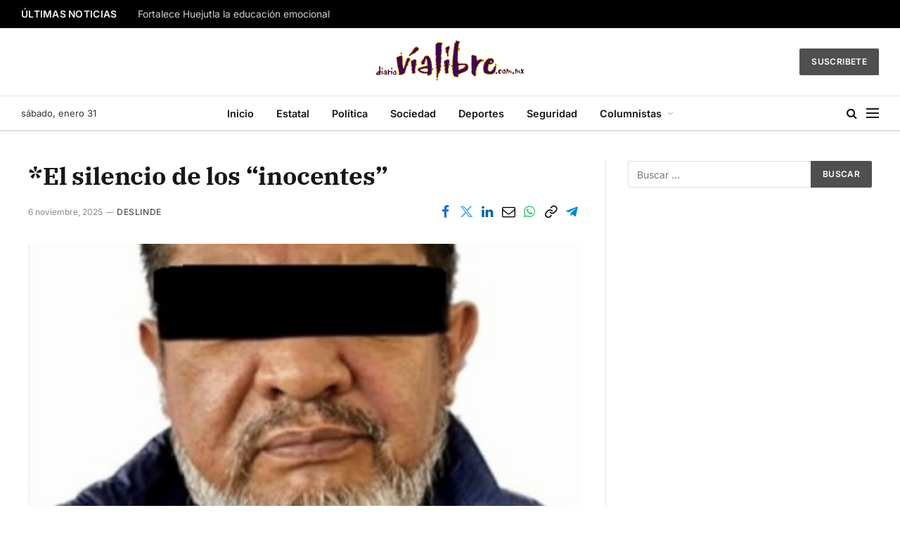

--- FILE ---
content_type: text/html; charset=UTF-8
request_url: https://diariovialibre.com.mx/el-silencio-de-los-inocentes/
body_size: 22091
content:

<!DOCTYPE html>
<html lang="es" class="s-light site-s-light">

<head><meta charset="UTF-8" /><script>if(navigator.userAgent.match(/MSIE|Internet Explorer/i)||navigator.userAgent.match(/Trident\/7\..*?rv:11/i)){var href=document.location.href;if(!href.match(/[?&]nowprocket/)){if(href.indexOf("?")==-1){if(href.indexOf("#")==-1){document.location.href=href+"?nowprocket=1"}else{document.location.href=href.replace("#","?nowprocket=1#")}}else{if(href.indexOf("#")==-1){document.location.href=href+"&nowprocket=1"}else{document.location.href=href.replace("#","&nowprocket=1#")}}}}</script><script>(()=>{class RocketLazyLoadScripts{constructor(){this.v="2.0.4",this.userEvents=["keydown","keyup","mousedown","mouseup","mousemove","mouseover","mouseout","touchmove","touchstart","touchend","touchcancel","wheel","click","dblclick","input"],this.attributeEvents=["onblur","onclick","oncontextmenu","ondblclick","onfocus","onmousedown","onmouseenter","onmouseleave","onmousemove","onmouseout","onmouseover","onmouseup","onmousewheel","onscroll","onsubmit"]}async t(){this.i(),this.o(),/iP(ad|hone)/.test(navigator.userAgent)&&this.h(),this.u(),this.l(this),this.m(),this.k(this),this.p(this),this._(),await Promise.all([this.R(),this.L()]),this.lastBreath=Date.now(),this.S(this),this.P(),this.D(),this.O(),this.M(),await this.C(this.delayedScripts.normal),await this.C(this.delayedScripts.defer),await this.C(this.delayedScripts.async),await this.T(),await this.F(),await this.j(),await this.A(),window.dispatchEvent(new Event("rocket-allScriptsLoaded")),this.everythingLoaded=!0,this.lastTouchEnd&&await new Promise(t=>setTimeout(t,500-Date.now()+this.lastTouchEnd)),this.I(),this.H(),this.U(),this.W()}i(){this.CSPIssue=sessionStorage.getItem("rocketCSPIssue"),document.addEventListener("securitypolicyviolation",t=>{this.CSPIssue||"script-src-elem"!==t.violatedDirective||"data"!==t.blockedURI||(this.CSPIssue=!0,sessionStorage.setItem("rocketCSPIssue",!0))},{isRocket:!0})}o(){window.addEventListener("pageshow",t=>{this.persisted=t.persisted,this.realWindowLoadedFired=!0},{isRocket:!0}),window.addEventListener("pagehide",()=>{this.onFirstUserAction=null},{isRocket:!0})}h(){let t;function e(e){t=e}window.addEventListener("touchstart",e,{isRocket:!0}),window.addEventListener("touchend",function i(o){o.changedTouches[0]&&t.changedTouches[0]&&Math.abs(o.changedTouches[0].pageX-t.changedTouches[0].pageX)<10&&Math.abs(o.changedTouches[0].pageY-t.changedTouches[0].pageY)<10&&o.timeStamp-t.timeStamp<200&&(window.removeEventListener("touchstart",e,{isRocket:!0}),window.removeEventListener("touchend",i,{isRocket:!0}),"INPUT"===o.target.tagName&&"text"===o.target.type||(o.target.dispatchEvent(new TouchEvent("touchend",{target:o.target,bubbles:!0})),o.target.dispatchEvent(new MouseEvent("mouseover",{target:o.target,bubbles:!0})),o.target.dispatchEvent(new PointerEvent("click",{target:o.target,bubbles:!0,cancelable:!0,detail:1,clientX:o.changedTouches[0].clientX,clientY:o.changedTouches[0].clientY})),event.preventDefault()))},{isRocket:!0})}q(t){this.userActionTriggered||("mousemove"!==t.type||this.firstMousemoveIgnored?"keyup"===t.type||"mouseover"===t.type||"mouseout"===t.type||(this.userActionTriggered=!0,this.onFirstUserAction&&this.onFirstUserAction()):this.firstMousemoveIgnored=!0),"click"===t.type&&t.preventDefault(),t.stopPropagation(),t.stopImmediatePropagation(),"touchstart"===this.lastEvent&&"touchend"===t.type&&(this.lastTouchEnd=Date.now()),"click"===t.type&&(this.lastTouchEnd=0),this.lastEvent=t.type,t.composedPath&&t.composedPath()[0].getRootNode()instanceof ShadowRoot&&(t.rocketTarget=t.composedPath()[0]),this.savedUserEvents.push(t)}u(){this.savedUserEvents=[],this.userEventHandler=this.q.bind(this),this.userEvents.forEach(t=>window.addEventListener(t,this.userEventHandler,{passive:!1,isRocket:!0})),document.addEventListener("visibilitychange",this.userEventHandler,{isRocket:!0})}U(){this.userEvents.forEach(t=>window.removeEventListener(t,this.userEventHandler,{passive:!1,isRocket:!0})),document.removeEventListener("visibilitychange",this.userEventHandler,{isRocket:!0}),this.savedUserEvents.forEach(t=>{(t.rocketTarget||t.target).dispatchEvent(new window[t.constructor.name](t.type,t))})}m(){const t="return false",e=Array.from(this.attributeEvents,t=>"data-rocket-"+t),i="["+this.attributeEvents.join("],[")+"]",o="[data-rocket-"+this.attributeEvents.join("],[data-rocket-")+"]",s=(e,i,o)=>{o&&o!==t&&(e.setAttribute("data-rocket-"+i,o),e["rocket"+i]=new Function("event",o),e.setAttribute(i,t))};new MutationObserver(t=>{for(const n of t)"attributes"===n.type&&(n.attributeName.startsWith("data-rocket-")||this.everythingLoaded?n.attributeName.startsWith("data-rocket-")&&this.everythingLoaded&&this.N(n.target,n.attributeName.substring(12)):s(n.target,n.attributeName,n.target.getAttribute(n.attributeName))),"childList"===n.type&&n.addedNodes.forEach(t=>{if(t.nodeType===Node.ELEMENT_NODE)if(this.everythingLoaded)for(const i of[t,...t.querySelectorAll(o)])for(const t of i.getAttributeNames())e.includes(t)&&this.N(i,t.substring(12));else for(const e of[t,...t.querySelectorAll(i)])for(const t of e.getAttributeNames())this.attributeEvents.includes(t)&&s(e,t,e.getAttribute(t))})}).observe(document,{subtree:!0,childList:!0,attributeFilter:[...this.attributeEvents,...e]})}I(){this.attributeEvents.forEach(t=>{document.querySelectorAll("[data-rocket-"+t+"]").forEach(e=>{this.N(e,t)})})}N(t,e){const i=t.getAttribute("data-rocket-"+e);i&&(t.setAttribute(e,i),t.removeAttribute("data-rocket-"+e))}k(t){Object.defineProperty(HTMLElement.prototype,"onclick",{get(){return this.rocketonclick||null},set(e){this.rocketonclick=e,this.setAttribute(t.everythingLoaded?"onclick":"data-rocket-onclick","this.rocketonclick(event)")}})}S(t){function e(e,i){let o=e[i];e[i]=null,Object.defineProperty(e,i,{get:()=>o,set(s){t.everythingLoaded?o=s:e["rocket"+i]=o=s}})}e(document,"onreadystatechange"),e(window,"onload"),e(window,"onpageshow");try{Object.defineProperty(document,"readyState",{get:()=>t.rocketReadyState,set(e){t.rocketReadyState=e},configurable:!0}),document.readyState="loading"}catch(t){console.log("WPRocket DJE readyState conflict, bypassing")}}l(t){this.originalAddEventListener=EventTarget.prototype.addEventListener,this.originalRemoveEventListener=EventTarget.prototype.removeEventListener,this.savedEventListeners=[],EventTarget.prototype.addEventListener=function(e,i,o){o&&o.isRocket||!t.B(e,this)&&!t.userEvents.includes(e)||t.B(e,this)&&!t.userActionTriggered||e.startsWith("rocket-")||t.everythingLoaded?t.originalAddEventListener.call(this,e,i,o):(t.savedEventListeners.push({target:this,remove:!1,type:e,func:i,options:o}),"mouseenter"!==e&&"mouseleave"!==e||t.originalAddEventListener.call(this,e,t.savedUserEvents.push,o))},EventTarget.prototype.removeEventListener=function(e,i,o){o&&o.isRocket||!t.B(e,this)&&!t.userEvents.includes(e)||t.B(e,this)&&!t.userActionTriggered||e.startsWith("rocket-")||t.everythingLoaded?t.originalRemoveEventListener.call(this,e,i,o):t.savedEventListeners.push({target:this,remove:!0,type:e,func:i,options:o})}}J(t,e){this.savedEventListeners=this.savedEventListeners.filter(i=>{let o=i.type,s=i.target||window;return e!==o||t!==s||(this.B(o,s)&&(i.type="rocket-"+o),this.$(i),!1)})}H(){EventTarget.prototype.addEventListener=this.originalAddEventListener,EventTarget.prototype.removeEventListener=this.originalRemoveEventListener,this.savedEventListeners.forEach(t=>this.$(t))}$(t){t.remove?this.originalRemoveEventListener.call(t.target,t.type,t.func,t.options):this.originalAddEventListener.call(t.target,t.type,t.func,t.options)}p(t){let e;function i(e){return t.everythingLoaded?e:e.split(" ").map(t=>"load"===t||t.startsWith("load.")?"rocket-jquery-load":t).join(" ")}function o(o){function s(e){const s=o.fn[e];o.fn[e]=o.fn.init.prototype[e]=function(){return this[0]===window&&t.userActionTriggered&&("string"==typeof arguments[0]||arguments[0]instanceof String?arguments[0]=i(arguments[0]):"object"==typeof arguments[0]&&Object.keys(arguments[0]).forEach(t=>{const e=arguments[0][t];delete arguments[0][t],arguments[0][i(t)]=e})),s.apply(this,arguments),this}}if(o&&o.fn&&!t.allJQueries.includes(o)){const e={DOMContentLoaded:[],"rocket-DOMContentLoaded":[]};for(const t in e)document.addEventListener(t,()=>{e[t].forEach(t=>t())},{isRocket:!0});o.fn.ready=o.fn.init.prototype.ready=function(i){function s(){parseInt(o.fn.jquery)>2?setTimeout(()=>i.bind(document)(o)):i.bind(document)(o)}return"function"==typeof i&&(t.realDomReadyFired?!t.userActionTriggered||t.fauxDomReadyFired?s():e["rocket-DOMContentLoaded"].push(s):e.DOMContentLoaded.push(s)),o([])},s("on"),s("one"),s("off"),t.allJQueries.push(o)}e=o}t.allJQueries=[],o(window.jQuery),Object.defineProperty(window,"jQuery",{get:()=>e,set(t){o(t)}})}P(){const t=new Map;document.write=document.writeln=function(e){const i=document.currentScript,o=document.createRange(),s=i.parentElement;let n=t.get(i);void 0===n&&(n=i.nextSibling,t.set(i,n));const c=document.createDocumentFragment();o.setStart(c,0),c.appendChild(o.createContextualFragment(e)),s.insertBefore(c,n)}}async R(){return new Promise(t=>{this.userActionTriggered?t():this.onFirstUserAction=t})}async L(){return new Promise(t=>{document.addEventListener("DOMContentLoaded",()=>{this.realDomReadyFired=!0,t()},{isRocket:!0})})}async j(){return this.realWindowLoadedFired?Promise.resolve():new Promise(t=>{window.addEventListener("load",t,{isRocket:!0})})}M(){this.pendingScripts=[];this.scriptsMutationObserver=new MutationObserver(t=>{for(const e of t)e.addedNodes.forEach(t=>{"SCRIPT"!==t.tagName||t.noModule||t.isWPRocket||this.pendingScripts.push({script:t,promise:new Promise(e=>{const i=()=>{const i=this.pendingScripts.findIndex(e=>e.script===t);i>=0&&this.pendingScripts.splice(i,1),e()};t.addEventListener("load",i,{isRocket:!0}),t.addEventListener("error",i,{isRocket:!0}),setTimeout(i,1e3)})})})}),this.scriptsMutationObserver.observe(document,{childList:!0,subtree:!0})}async F(){await this.X(),this.pendingScripts.length?(await this.pendingScripts[0].promise,await this.F()):this.scriptsMutationObserver.disconnect()}D(){this.delayedScripts={normal:[],async:[],defer:[]},document.querySelectorAll("script[type$=rocketlazyloadscript]").forEach(t=>{t.hasAttribute("data-rocket-src")?t.hasAttribute("async")&&!1!==t.async?this.delayedScripts.async.push(t):t.hasAttribute("defer")&&!1!==t.defer||"module"===t.getAttribute("data-rocket-type")?this.delayedScripts.defer.push(t):this.delayedScripts.normal.push(t):this.delayedScripts.normal.push(t)})}async _(){await this.L();let t=[];document.querySelectorAll("script[type$=rocketlazyloadscript][data-rocket-src]").forEach(e=>{let i=e.getAttribute("data-rocket-src");if(i&&!i.startsWith("data:")){i.startsWith("//")&&(i=location.protocol+i);try{const o=new URL(i).origin;o!==location.origin&&t.push({src:o,crossOrigin:e.crossOrigin||"module"===e.getAttribute("data-rocket-type")})}catch(t){}}}),t=[...new Map(t.map(t=>[JSON.stringify(t),t])).values()],this.Y(t,"preconnect")}async G(t){if(await this.K(),!0!==t.noModule||!("noModule"in HTMLScriptElement.prototype))return new Promise(e=>{let i;function o(){(i||t).setAttribute("data-rocket-status","executed"),e()}try{if(navigator.userAgent.includes("Firefox/")||""===navigator.vendor||this.CSPIssue)i=document.createElement("script"),[...t.attributes].forEach(t=>{let e=t.nodeName;"type"!==e&&("data-rocket-type"===e&&(e="type"),"data-rocket-src"===e&&(e="src"),i.setAttribute(e,t.nodeValue))}),t.text&&(i.text=t.text),t.nonce&&(i.nonce=t.nonce),i.hasAttribute("src")?(i.addEventListener("load",o,{isRocket:!0}),i.addEventListener("error",()=>{i.setAttribute("data-rocket-status","failed-network"),e()},{isRocket:!0}),setTimeout(()=>{i.isConnected||e()},1)):(i.text=t.text,o()),i.isWPRocket=!0,t.parentNode.replaceChild(i,t);else{const i=t.getAttribute("data-rocket-type"),s=t.getAttribute("data-rocket-src");i?(t.type=i,t.removeAttribute("data-rocket-type")):t.removeAttribute("type"),t.addEventListener("load",o,{isRocket:!0}),t.addEventListener("error",i=>{this.CSPIssue&&i.target.src.startsWith("data:")?(console.log("WPRocket: CSP fallback activated"),t.removeAttribute("src"),this.G(t).then(e)):(t.setAttribute("data-rocket-status","failed-network"),e())},{isRocket:!0}),s?(t.fetchPriority="high",t.removeAttribute("data-rocket-src"),t.src=s):t.src="data:text/javascript;base64,"+window.btoa(unescape(encodeURIComponent(t.text)))}}catch(i){t.setAttribute("data-rocket-status","failed-transform"),e()}});t.setAttribute("data-rocket-status","skipped")}async C(t){const e=t.shift();return e?(e.isConnected&&await this.G(e),this.C(t)):Promise.resolve()}O(){this.Y([...this.delayedScripts.normal,...this.delayedScripts.defer,...this.delayedScripts.async],"preload")}Y(t,e){this.trash=this.trash||[];let i=!0;var o=document.createDocumentFragment();t.forEach(t=>{const s=t.getAttribute&&t.getAttribute("data-rocket-src")||t.src;if(s&&!s.startsWith("data:")){const n=document.createElement("link");n.href=s,n.rel=e,"preconnect"!==e&&(n.as="script",n.fetchPriority=i?"high":"low"),t.getAttribute&&"module"===t.getAttribute("data-rocket-type")&&(n.crossOrigin=!0),t.crossOrigin&&(n.crossOrigin=t.crossOrigin),t.integrity&&(n.integrity=t.integrity),t.nonce&&(n.nonce=t.nonce),o.appendChild(n),this.trash.push(n),i=!1}}),document.head.appendChild(o)}W(){this.trash.forEach(t=>t.remove())}async T(){try{document.readyState="interactive"}catch(t){}this.fauxDomReadyFired=!0;try{await this.K(),this.J(document,"readystatechange"),document.dispatchEvent(new Event("rocket-readystatechange")),await this.K(),document.rocketonreadystatechange&&document.rocketonreadystatechange(),await this.K(),this.J(document,"DOMContentLoaded"),document.dispatchEvent(new Event("rocket-DOMContentLoaded")),await this.K(),this.J(window,"DOMContentLoaded"),window.dispatchEvent(new Event("rocket-DOMContentLoaded"))}catch(t){console.error(t)}}async A(){try{document.readyState="complete"}catch(t){}try{await this.K(),this.J(document,"readystatechange"),document.dispatchEvent(new Event("rocket-readystatechange")),await this.K(),document.rocketonreadystatechange&&document.rocketonreadystatechange(),await this.K(),this.J(window,"load"),window.dispatchEvent(new Event("rocket-load")),await this.K(),window.rocketonload&&window.rocketonload(),await this.K(),this.allJQueries.forEach(t=>t(window).trigger("rocket-jquery-load")),await this.K(),this.J(window,"pageshow");const t=new Event("rocket-pageshow");t.persisted=this.persisted,window.dispatchEvent(t),await this.K(),window.rocketonpageshow&&window.rocketonpageshow({persisted:this.persisted})}catch(t){console.error(t)}}async K(){Date.now()-this.lastBreath>45&&(await this.X(),this.lastBreath=Date.now())}async X(){return document.hidden?new Promise(t=>setTimeout(t)):new Promise(t=>requestAnimationFrame(t))}B(t,e){return e===document&&"readystatechange"===t||(e===document&&"DOMContentLoaded"===t||(e===window&&"DOMContentLoaded"===t||(e===window&&"load"===t||e===window&&"pageshow"===t)))}static run(){(new RocketLazyLoadScripts).t()}}RocketLazyLoadScripts.run()})();</script>

	
	<meta name="viewport" content="width=device-width, initial-scale=1" />
	<meta name='robots' content='index, follow, max-image-preview:large, max-snippet:-1, max-video-preview:-1' />

	<!-- This site is optimized with the Yoast SEO plugin v26.8 - https://yoast.com/product/yoast-seo-wordpress/ -->
	<title>*El silencio de los “inocentes” - Diario Vía Libre</title>
<link data-wpr-hosted-gf-parameters="family=Inter%3A400%2C500%2C600%2C700%7CIBM%20Plex%20Serif%3A400%2C500%2C600%2C700&display=swap" href="https://diariovialibre.com.mx/wp-content/cache/fonts/1/google-fonts/css/2/6/3/fe43997154c17c94b4abc7620eab2.css" rel="stylesheet"><link rel="preload" as="image" imagesrcset="https://diariovialibre.com.mx/wp-content/uploads/2025/11/columna-4.jpg" imagesizes="(max-width: 788px) 100vw, 788px" /><link rel="preload" as="font" href="https://diariovialibre.com.mx/wp-content/themes/smart-mag/css/icons/fonts/ts-icons.woff2?v3.2" type="font/woff2" crossorigin="anonymous" />
	<link rel="canonical" href="https://diariovialibre.com.mx/el-silencio-de-los-inocentes/" />
	<meta property="og:locale" content="es_ES" />
	<meta property="og:type" content="article" />
	<meta property="og:title" content="*El silencio de los “inocentes” - Diario Vía Libre" />
	<meta property="og:description" content="Alberto Witvrun.- Cada que aparece una nueva denuncia sobre desvío de recursos, aparece el nombre del ex oficial mayor del gobierno de Omar Fayad Meneses con su respectiva orden deaprehensión y parece increíble que nadie de sus superiores jerárquicos y políticos se hayapercatado del cúmulo de irregularidades cometidas por Martiniano V. O. y que este" />
	<meta property="og:url" content="https://diariovialibre.com.mx/el-silencio-de-los-inocentes/" />
	<meta property="og:site_name" content="Diario Vía Libre" />
	<meta property="article:publisher" content="https://www.facebook.com/diariovialibre" />
	<meta property="article:published_time" content="2025-11-06T23:25:47+00:00" />
	<meta property="article:modified_time" content="2025-11-06T23:25:49+00:00" />
	<meta property="og:image" content="https://diariovialibre.com.mx/wp-content/uploads/2025/11/columna-4.jpg" />
	<meta property="og:image:width" content="398" />
	<meta property="og:image:height" content="457" />
	<meta property="og:image:type" content="image/jpeg" />
	<meta name="author" content="Diario Vía Libre" />
	<meta name="twitter:card" content="summary_large_image" />
	<meta name="twitter:creator" content="@diariovialibre" />
	<meta name="twitter:site" content="@diariovialibre" />
	<meta name="twitter:label1" content="Escrito por" />
	<meta name="twitter:data1" content="Diario Vía Libre" />
	<meta name="twitter:label2" content="Tiempo de lectura" />
	<meta name="twitter:data2" content="2 minutos" />
	<script type="application/ld+json" class="yoast-schema-graph">{"@context":"https://schema.org","@graph":[{"@type":"Article","@id":"https://diariovialibre.com.mx/el-silencio-de-los-inocentes/#article","isPartOf":{"@id":"https://diariovialibre.com.mx/el-silencio-de-los-inocentes/"},"author":{"name":"Diario Vía Libre","@id":"https://diariovialibre.com.mx/#/schema/person/1f9663dcbb4910fa58650cba1b2cb0e6"},"headline":"*El silencio de los “inocentes”","datePublished":"2025-11-06T23:25:47+00:00","dateModified":"2025-11-06T23:25:49+00:00","mainEntityOfPage":{"@id":"https://diariovialibre.com.mx/el-silencio-de-los-inocentes/"},"wordCount":368,"publisher":{"@id":"https://diariovialibre.com.mx/#organization"},"image":{"@id":"https://diariovialibre.com.mx/el-silencio-de-los-inocentes/#primaryimage"},"thumbnailUrl":"https://diariovialibre.com.mx/wp-content/uploads/2025/11/columna-4.jpg","articleSection":["Deslinde"],"inLanguage":"es"},{"@type":"WebPage","@id":"https://diariovialibre.com.mx/el-silencio-de-los-inocentes/","url":"https://diariovialibre.com.mx/el-silencio-de-los-inocentes/","name":"*El silencio de los “inocentes” - Diario Vía Libre","isPartOf":{"@id":"https://diariovialibre.com.mx/#website"},"primaryImageOfPage":{"@id":"https://diariovialibre.com.mx/el-silencio-de-los-inocentes/#primaryimage"},"image":{"@id":"https://diariovialibre.com.mx/el-silencio-de-los-inocentes/#primaryimage"},"thumbnailUrl":"https://diariovialibre.com.mx/wp-content/uploads/2025/11/columna-4.jpg","datePublished":"2025-11-06T23:25:47+00:00","dateModified":"2025-11-06T23:25:49+00:00","breadcrumb":{"@id":"https://diariovialibre.com.mx/el-silencio-de-los-inocentes/#breadcrumb"},"inLanguage":"es","potentialAction":[{"@type":"ReadAction","target":["https://diariovialibre.com.mx/el-silencio-de-los-inocentes/"]}]},{"@type":"ImageObject","inLanguage":"es","@id":"https://diariovialibre.com.mx/el-silencio-de-los-inocentes/#primaryimage","url":"https://diariovialibre.com.mx/wp-content/uploads/2025/11/columna-4.jpg","contentUrl":"https://diariovialibre.com.mx/wp-content/uploads/2025/11/columna-4.jpg","width":398,"height":457},{"@type":"BreadcrumbList","@id":"https://diariovialibre.com.mx/el-silencio-de-los-inocentes/#breadcrumb","itemListElement":[{"@type":"ListItem","position":1,"name":"Portada","item":"https://diariovialibre.com.mx/"},{"@type":"ListItem","position":2,"name":"Blog","item":"https://diariovialibre.com.mx/blog/"},{"@type":"ListItem","position":3,"name":"*El silencio de los “inocentes”"}]},{"@type":"WebSite","@id":"https://diariovialibre.com.mx/#website","url":"https://diariovialibre.com.mx/","name":"Diario Vía Libre","description":"Somos los primeros en tener lo último de información","publisher":{"@id":"https://diariovialibre.com.mx/#organization"},"alternateName":"Vía Libre","potentialAction":[{"@type":"SearchAction","target":{"@type":"EntryPoint","urlTemplate":"https://diariovialibre.com.mx/?s={search_term_string}"},"query-input":{"@type":"PropertyValueSpecification","valueRequired":true,"valueName":"search_term_string"}}],"inLanguage":"es"},{"@type":"Organization","@id":"https://diariovialibre.com.mx/#organization","name":"Diario Vía Libre","alternateName":"Diario Vía Libre","url":"https://diariovialibre.com.mx/","logo":{"@type":"ImageObject","inLanguage":"es","@id":"https://diariovialibre.com.mx/#/schema/logo/image/","url":"https://diariovialibre.com.mx/wp-content/uploads/2022/04/via_libre_logo.png","contentUrl":"https://diariovialibre.com.mx/wp-content/uploads/2022/04/via_libre_logo.png","width":250,"height":90,"caption":"Diario Vía Libre"},"image":{"@id":"https://diariovialibre.com.mx/#/schema/logo/image/"},"sameAs":["https://www.facebook.com/diariovialibre","https://x.com/diariovialibre","https://instagram.com/diariovialibre"]},{"@type":"Person","@id":"https://diariovialibre.com.mx/#/schema/person/1f9663dcbb4910fa58650cba1b2cb0e6","name":"Diario Vía Libre","image":{"@type":"ImageObject","inLanguage":"es","@id":"https://diariovialibre.com.mx/#/schema/person/image/","url":"https://secure.gravatar.com/avatar/52fe86abedf881ac3cd49706f61224ded7e96f3475034f091a9731a6ccdf54af?s=96&d=mm&r=g","contentUrl":"https://secure.gravatar.com/avatar/52fe86abedf881ac3cd49706f61224ded7e96f3475034f091a9731a6ccdf54af?s=96&d=mm&r=g","caption":"Diario Vía Libre"},"url":"https://diariovialibre.com.mx/author/via-libre/"}]}</script>
	<!-- / Yoast SEO plugin. -->


<link rel='dns-prefetch' href='//fonts.googleapis.com' />
<link href='https://fonts.gstatic.com' crossorigin rel='preconnect' />
<link rel="alternate" type="application/rss+xml" title="Diario Vía Libre &raquo; Feed" href="https://diariovialibre.com.mx/feed/" />
<link rel="alternate" type="application/rss+xml" title="Diario Vía Libre &raquo; Feed de los comentarios" href="https://diariovialibre.com.mx/comments/feed/" />
<link rel="alternate" title="oEmbed (JSON)" type="application/json+oembed" href="https://diariovialibre.com.mx/wp-json/oembed/1.0/embed?url=https%3A%2F%2Fdiariovialibre.com.mx%2Fel-silencio-de-los-inocentes%2F" />
<link rel="alternate" title="oEmbed (XML)" type="text/xml+oembed" href="https://diariovialibre.com.mx/wp-json/oembed/1.0/embed?url=https%3A%2F%2Fdiariovialibre.com.mx%2Fel-silencio-de-los-inocentes%2F&#038;format=xml" />
<style id='wp-img-auto-sizes-contain-inline-css' type='text/css'>
img:is([sizes=auto i],[sizes^="auto," i]){contain-intrinsic-size:3000px 1500px}
/*# sourceURL=wp-img-auto-sizes-contain-inline-css */
</style>
<style id='wp-emoji-styles-inline-css' type='text/css'>

	img.wp-smiley, img.emoji {
		display: inline !important;
		border: none !important;
		box-shadow: none !important;
		height: 1em !important;
		width: 1em !important;
		margin: 0 0.07em !important;
		vertical-align: -0.1em !important;
		background: none !important;
		padding: 0 !important;
	}
/*# sourceURL=wp-emoji-styles-inline-css */
</style>
<link rel='stylesheet' id='wp-block-library-css' href='https://diariovialibre.com.mx/wp-includes/css/dist/block-library/style.min.css?ver=3b3605c22c92ebd5c23e6b0207b94bb9' type='text/css' media='all' />
<style id='classic-theme-styles-inline-css' type='text/css'>
/*! This file is auto-generated */
.wp-block-button__link{color:#fff;background-color:#32373c;border-radius:9999px;box-shadow:none;text-decoration:none;padding:calc(.667em + 2px) calc(1.333em + 2px);font-size:1.125em}.wp-block-file__button{background:#32373c;color:#fff;text-decoration:none}
/*# sourceURL=/wp-includes/css/classic-themes.min.css */
</style>
<style id='global-styles-inline-css' type='text/css'>
:root{--wp--preset--aspect-ratio--square: 1;--wp--preset--aspect-ratio--4-3: 4/3;--wp--preset--aspect-ratio--3-4: 3/4;--wp--preset--aspect-ratio--3-2: 3/2;--wp--preset--aspect-ratio--2-3: 2/3;--wp--preset--aspect-ratio--16-9: 16/9;--wp--preset--aspect-ratio--9-16: 9/16;--wp--preset--color--black: #000000;--wp--preset--color--cyan-bluish-gray: #abb8c3;--wp--preset--color--white: #ffffff;--wp--preset--color--pale-pink: #f78da7;--wp--preset--color--vivid-red: #cf2e2e;--wp--preset--color--luminous-vivid-orange: #ff6900;--wp--preset--color--luminous-vivid-amber: #fcb900;--wp--preset--color--light-green-cyan: #7bdcb5;--wp--preset--color--vivid-green-cyan: #00d084;--wp--preset--color--pale-cyan-blue: #8ed1fc;--wp--preset--color--vivid-cyan-blue: #0693e3;--wp--preset--color--vivid-purple: #9b51e0;--wp--preset--gradient--vivid-cyan-blue-to-vivid-purple: linear-gradient(135deg,rgb(6,147,227) 0%,rgb(155,81,224) 100%);--wp--preset--gradient--light-green-cyan-to-vivid-green-cyan: linear-gradient(135deg,rgb(122,220,180) 0%,rgb(0,208,130) 100%);--wp--preset--gradient--luminous-vivid-amber-to-luminous-vivid-orange: linear-gradient(135deg,rgb(252,185,0) 0%,rgb(255,105,0) 100%);--wp--preset--gradient--luminous-vivid-orange-to-vivid-red: linear-gradient(135deg,rgb(255,105,0) 0%,rgb(207,46,46) 100%);--wp--preset--gradient--very-light-gray-to-cyan-bluish-gray: linear-gradient(135deg,rgb(238,238,238) 0%,rgb(169,184,195) 100%);--wp--preset--gradient--cool-to-warm-spectrum: linear-gradient(135deg,rgb(74,234,220) 0%,rgb(151,120,209) 20%,rgb(207,42,186) 40%,rgb(238,44,130) 60%,rgb(251,105,98) 80%,rgb(254,248,76) 100%);--wp--preset--gradient--blush-light-purple: linear-gradient(135deg,rgb(255,206,236) 0%,rgb(152,150,240) 100%);--wp--preset--gradient--blush-bordeaux: linear-gradient(135deg,rgb(254,205,165) 0%,rgb(254,45,45) 50%,rgb(107,0,62) 100%);--wp--preset--gradient--luminous-dusk: linear-gradient(135deg,rgb(255,203,112) 0%,rgb(199,81,192) 50%,rgb(65,88,208) 100%);--wp--preset--gradient--pale-ocean: linear-gradient(135deg,rgb(255,245,203) 0%,rgb(182,227,212) 50%,rgb(51,167,181) 100%);--wp--preset--gradient--electric-grass: linear-gradient(135deg,rgb(202,248,128) 0%,rgb(113,206,126) 100%);--wp--preset--gradient--midnight: linear-gradient(135deg,rgb(2,3,129) 0%,rgb(40,116,252) 100%);--wp--preset--font-size--small: 13px;--wp--preset--font-size--medium: 20px;--wp--preset--font-size--large: 36px;--wp--preset--font-size--x-large: 42px;--wp--preset--spacing--20: 0.44rem;--wp--preset--spacing--30: 0.67rem;--wp--preset--spacing--40: 1rem;--wp--preset--spacing--50: 1.5rem;--wp--preset--spacing--60: 2.25rem;--wp--preset--spacing--70: 3.38rem;--wp--preset--spacing--80: 5.06rem;--wp--preset--shadow--natural: 6px 6px 9px rgba(0, 0, 0, 0.2);--wp--preset--shadow--deep: 12px 12px 50px rgba(0, 0, 0, 0.4);--wp--preset--shadow--sharp: 6px 6px 0px rgba(0, 0, 0, 0.2);--wp--preset--shadow--outlined: 6px 6px 0px -3px rgb(255, 255, 255), 6px 6px rgb(0, 0, 0);--wp--preset--shadow--crisp: 6px 6px 0px rgb(0, 0, 0);}:where(.is-layout-flex){gap: 0.5em;}:where(.is-layout-grid){gap: 0.5em;}body .is-layout-flex{display: flex;}.is-layout-flex{flex-wrap: wrap;align-items: center;}.is-layout-flex > :is(*, div){margin: 0;}body .is-layout-grid{display: grid;}.is-layout-grid > :is(*, div){margin: 0;}:where(.wp-block-columns.is-layout-flex){gap: 2em;}:where(.wp-block-columns.is-layout-grid){gap: 2em;}:where(.wp-block-post-template.is-layout-flex){gap: 1.25em;}:where(.wp-block-post-template.is-layout-grid){gap: 1.25em;}.has-black-color{color: var(--wp--preset--color--black) !important;}.has-cyan-bluish-gray-color{color: var(--wp--preset--color--cyan-bluish-gray) !important;}.has-white-color{color: var(--wp--preset--color--white) !important;}.has-pale-pink-color{color: var(--wp--preset--color--pale-pink) !important;}.has-vivid-red-color{color: var(--wp--preset--color--vivid-red) !important;}.has-luminous-vivid-orange-color{color: var(--wp--preset--color--luminous-vivid-orange) !important;}.has-luminous-vivid-amber-color{color: var(--wp--preset--color--luminous-vivid-amber) !important;}.has-light-green-cyan-color{color: var(--wp--preset--color--light-green-cyan) !important;}.has-vivid-green-cyan-color{color: var(--wp--preset--color--vivid-green-cyan) !important;}.has-pale-cyan-blue-color{color: var(--wp--preset--color--pale-cyan-blue) !important;}.has-vivid-cyan-blue-color{color: var(--wp--preset--color--vivid-cyan-blue) !important;}.has-vivid-purple-color{color: var(--wp--preset--color--vivid-purple) !important;}.has-black-background-color{background-color: var(--wp--preset--color--black) !important;}.has-cyan-bluish-gray-background-color{background-color: var(--wp--preset--color--cyan-bluish-gray) !important;}.has-white-background-color{background-color: var(--wp--preset--color--white) !important;}.has-pale-pink-background-color{background-color: var(--wp--preset--color--pale-pink) !important;}.has-vivid-red-background-color{background-color: var(--wp--preset--color--vivid-red) !important;}.has-luminous-vivid-orange-background-color{background-color: var(--wp--preset--color--luminous-vivid-orange) !important;}.has-luminous-vivid-amber-background-color{background-color: var(--wp--preset--color--luminous-vivid-amber) !important;}.has-light-green-cyan-background-color{background-color: var(--wp--preset--color--light-green-cyan) !important;}.has-vivid-green-cyan-background-color{background-color: var(--wp--preset--color--vivid-green-cyan) !important;}.has-pale-cyan-blue-background-color{background-color: var(--wp--preset--color--pale-cyan-blue) !important;}.has-vivid-cyan-blue-background-color{background-color: var(--wp--preset--color--vivid-cyan-blue) !important;}.has-vivid-purple-background-color{background-color: var(--wp--preset--color--vivid-purple) !important;}.has-black-border-color{border-color: var(--wp--preset--color--black) !important;}.has-cyan-bluish-gray-border-color{border-color: var(--wp--preset--color--cyan-bluish-gray) !important;}.has-white-border-color{border-color: var(--wp--preset--color--white) !important;}.has-pale-pink-border-color{border-color: var(--wp--preset--color--pale-pink) !important;}.has-vivid-red-border-color{border-color: var(--wp--preset--color--vivid-red) !important;}.has-luminous-vivid-orange-border-color{border-color: var(--wp--preset--color--luminous-vivid-orange) !important;}.has-luminous-vivid-amber-border-color{border-color: var(--wp--preset--color--luminous-vivid-amber) !important;}.has-light-green-cyan-border-color{border-color: var(--wp--preset--color--light-green-cyan) !important;}.has-vivid-green-cyan-border-color{border-color: var(--wp--preset--color--vivid-green-cyan) !important;}.has-pale-cyan-blue-border-color{border-color: var(--wp--preset--color--pale-cyan-blue) !important;}.has-vivid-cyan-blue-border-color{border-color: var(--wp--preset--color--vivid-cyan-blue) !important;}.has-vivid-purple-border-color{border-color: var(--wp--preset--color--vivid-purple) !important;}.has-vivid-cyan-blue-to-vivid-purple-gradient-background{background: var(--wp--preset--gradient--vivid-cyan-blue-to-vivid-purple) !important;}.has-light-green-cyan-to-vivid-green-cyan-gradient-background{background: var(--wp--preset--gradient--light-green-cyan-to-vivid-green-cyan) !important;}.has-luminous-vivid-amber-to-luminous-vivid-orange-gradient-background{background: var(--wp--preset--gradient--luminous-vivid-amber-to-luminous-vivid-orange) !important;}.has-luminous-vivid-orange-to-vivid-red-gradient-background{background: var(--wp--preset--gradient--luminous-vivid-orange-to-vivid-red) !important;}.has-very-light-gray-to-cyan-bluish-gray-gradient-background{background: var(--wp--preset--gradient--very-light-gray-to-cyan-bluish-gray) !important;}.has-cool-to-warm-spectrum-gradient-background{background: var(--wp--preset--gradient--cool-to-warm-spectrum) !important;}.has-blush-light-purple-gradient-background{background: var(--wp--preset--gradient--blush-light-purple) !important;}.has-blush-bordeaux-gradient-background{background: var(--wp--preset--gradient--blush-bordeaux) !important;}.has-luminous-dusk-gradient-background{background: var(--wp--preset--gradient--luminous-dusk) !important;}.has-pale-ocean-gradient-background{background: var(--wp--preset--gradient--pale-ocean) !important;}.has-electric-grass-gradient-background{background: var(--wp--preset--gradient--electric-grass) !important;}.has-midnight-gradient-background{background: var(--wp--preset--gradient--midnight) !important;}.has-small-font-size{font-size: var(--wp--preset--font-size--small) !important;}.has-medium-font-size{font-size: var(--wp--preset--font-size--medium) !important;}.has-large-font-size{font-size: var(--wp--preset--font-size--large) !important;}.has-x-large-font-size{font-size: var(--wp--preset--font-size--x-large) !important;}
:where(.wp-block-post-template.is-layout-flex){gap: 1.25em;}:where(.wp-block-post-template.is-layout-grid){gap: 1.25em;}
:where(.wp-block-term-template.is-layout-flex){gap: 1.25em;}:where(.wp-block-term-template.is-layout-grid){gap: 1.25em;}
:where(.wp-block-columns.is-layout-flex){gap: 2em;}:where(.wp-block-columns.is-layout-grid){gap: 2em;}
:root :where(.wp-block-pullquote){font-size: 1.5em;line-height: 1.6;}
/*# sourceURL=global-styles-inline-css */
</style>
<link data-minify="1" rel='stylesheet' id='smartmag-core-css' href='https://diariovialibre.com.mx/wp-content/cache/min/1/wp-content/themes/smart-mag/style.css?ver=1769824613' type='text/css' media='all' />
<style id='smartmag-core-inline-css' type='text/css'>
:root { --c-main: #4f4f4f;
--c-main-rgb: 79,79,79;
--text-font: "Inter", system-ui, -apple-system, "Segoe UI", Arial, sans-serif;
--body-font: "Inter", system-ui, -apple-system, "Segoe UI", Arial, sans-serif;
--title-font: "IBM Plex Serif", Georgia, serif; }
.smart-head-main .smart-head-mid { --head-h: 96px; }
.smart-head-main .smart-head-bot { --head-h: 51px; border-top-width: 1px; border-top-color: #e8e8e8; border-bottom-width: 2px; border-bottom-color: #dedede; }
.navigation-main .menu > li > a { font-size: 14.4px; font-weight: 600; }
.navigation-main .menu > li li a { font-size: 13px; }
.navigation-main { --nav-items-space: 16px; }
.mobile-menu { font-size: 15px; }
.smart-head-main .spc-social { --spc-social-fs: 17px; --spc-social-size: 37px; }
.smart-head-main .hamburger-icon { width: 18px; }
.trending-ticker .heading { color: #f7f7f7; font-size: 13.8px; font-weight: 600; letter-spacing: .02em; margin-right: 30px; }
.trending-ticker .post-link { font-size: 13.8px; }
.trending-ticker { --max-width: 500px; }
@media (min-width: 941px) and (max-width: 1200px) { .navigation-main .menu > li > a { font-size: calc(10px + (14.4px - 10px) * .7); }
.trending-ticker { --max-width: 400px; } }


/*# sourceURL=smartmag-core-inline-css */
</style>
<link data-minify="1" rel='stylesheet' id='smartmag-magnific-popup-css' href='https://diariovialibre.com.mx/wp-content/cache/min/1/wp-content/themes/smart-mag/css/lightbox.css?ver=1769824613' type='text/css' media='all' />
<link data-minify="1" rel='stylesheet' id='smartmag-icons-css' href='https://diariovialibre.com.mx/wp-content/cache/min/1/wp-content/themes/smart-mag/css/icons/icons.css?ver=1769824613' type='text/css' media='all' />

<script type="rocketlazyloadscript" data-rocket-type="text/javascript" id="smartmag-lazy-inline-js-after">
/* <![CDATA[ */
/**
 * @copyright ThemeSphere
 * @preserve
 */
var BunyadLazy={};BunyadLazy.load=function(){function a(e,n){var t={};e.dataset.bgset&&e.dataset.sizes?(t.sizes=e.dataset.sizes,t.srcset=e.dataset.bgset):t.src=e.dataset.bgsrc,function(t){var a=t.dataset.ratio;if(0<a){const e=t.parentElement;if(e.classList.contains("media-ratio")){const n=e.style;n.getPropertyValue("--a-ratio")||(n.paddingBottom=100/a+"%")}}}(e);var a,o=document.createElement("img");for(a in o.onload=function(){var t="url('"+(o.currentSrc||o.src)+"')",a=e.style;a.backgroundImage!==t&&requestAnimationFrame(()=>{a.backgroundImage=t,n&&n()}),o.onload=null,o.onerror=null,o=null},o.onerror=o.onload,t)o.setAttribute(a,t[a]);o&&o.complete&&0<o.naturalWidth&&o.onload&&o.onload()}function e(t){t.dataset.loaded||a(t,()=>{document.dispatchEvent(new Event("lazyloaded")),t.dataset.loaded=1})}function n(t){"complete"===document.readyState?t():window.addEventListener("load",t)}return{initEarly:function(){var t,a=()=>{document.querySelectorAll(".img.bg-cover:not(.lazyload)").forEach(e)};"complete"!==document.readyState?(t=setInterval(a,150),n(()=>{a(),clearInterval(t)})):a()},callOnLoad:n,initBgImages:function(t){t&&n(()=>{document.querySelectorAll(".img.bg-cover").forEach(e)})},bgLoad:a}}(),BunyadLazy.load.initEarly();
//# sourceURL=smartmag-lazy-inline-js-after
/* ]]> */
</script>
<script type="rocketlazyloadscript" data-rocket-type="text/javascript" data-rocket-src="https://diariovialibre.com.mx/wp-includes/js/jquery/jquery.min.js?ver=3.7.1" id="jquery-core-js"></script>
<script type="rocketlazyloadscript" data-rocket-type="text/javascript" data-rocket-src="https://diariovialibre.com.mx/wp-includes/js/jquery/jquery-migrate.min.js?ver=3.4.1" id="jquery-migrate-js" data-rocket-defer defer></script>
<link rel="https://api.w.org/" href="https://diariovialibre.com.mx/wp-json/" /><link rel="alternate" title="JSON" type="application/json" href="https://diariovialibre.com.mx/wp-json/wp/v2/posts/364940" /><meta name="generator" content="auto-sizes 1.7.0">
<meta name="generator" content="performance-lab 4.0.1; plugins: auto-sizes, nocache-bfcache, speculation-rules">
<meta name="generator" content="speculation-rules 1.6.0">

		<script type="rocketlazyloadscript">
		var BunyadSchemeKey = 'bunyad-scheme';
		(() => {
			const d = document.documentElement;
			const c = d.classList;
			var scheme = localStorage.getItem(BunyadSchemeKey);
			
			if (scheme) {
				d.dataset.origClass = c;
				scheme === 'dark' ? c.remove('s-light', 'site-s-light') : c.remove('s-dark', 'site-s-dark');
				c.add('site-s-' + scheme, 's-' + scheme);
			}
		})();
		</script>
		<meta name="generator" content="Elementor 3.34.4; features: e_font_icon_svg, additional_custom_breakpoints; settings: css_print_method-external, google_font-disabled, font_display-swap">
<meta data-od-replaced-content="optimization-detective 1.0.0-beta4" name="generator" content="optimization-detective 1.0.0-beta4; url_metric_groups={0:empty, 480:empty, 600:empty, 782:empty}">
			<style>
				.e-con.e-parent:nth-of-type(n+4):not(.e-lazyloaded):not(.e-no-lazyload),
				.e-con.e-parent:nth-of-type(n+4):not(.e-lazyloaded):not(.e-no-lazyload) * {
					background-image: none !important;
				}
				@media screen and (max-height: 1024px) {
					.e-con.e-parent:nth-of-type(n+3):not(.e-lazyloaded):not(.e-no-lazyload),
					.e-con.e-parent:nth-of-type(n+3):not(.e-lazyloaded):not(.e-no-lazyload) * {
						background-image: none !important;
					}
				}
				@media screen and (max-height: 640px) {
					.e-con.e-parent:nth-of-type(n+2):not(.e-lazyloaded):not(.e-no-lazyload),
					.e-con.e-parent:nth-of-type(n+2):not(.e-lazyloaded):not(.e-no-lazyload) * {
						background-image: none !important;
					}
				}
			</style>
			<link rel="icon" href="https://diariovialibre.com.mx/wp-content/uploads/2022/04/cropped-via_libre_logo-32x32.png" sizes="32x32" />
<link rel="icon" href="https://diariovialibre.com.mx/wp-content/uploads/2022/04/cropped-via_libre_logo-192x192.png" sizes="192x192" />
<link rel="apple-touch-icon" href="https://diariovialibre.com.mx/wp-content/uploads/2022/04/cropped-via_libre_logo-180x180.png" />
<meta name="msapplication-TileImage" content="https://diariovialibre.com.mx/wp-content/uploads/2022/04/cropped-via_libre_logo-270x270.png" />
<noscript><style id="rocket-lazyload-nojs-css">.rll-youtube-player, [data-lazy-src]{display:none !important;}</style></noscript>

<meta name="generator" content="WP Rocket 3.19.4" data-wpr-features="wpr_delay_js wpr_defer_js wpr_minify_js wpr_lazyload_images wpr_minify_css wpr_host_fonts_locally wpr_desktop" /><script data-cfasync="false" nonce="3ff74126-cc3a-4108-bf99-4c0c9678de01">try{(function(w,d){!function(j,k,l,m){if(j.zaraz)console.error("zaraz is loaded twice");else{j[l]=j[l]||{};j[l].executed=[];j.zaraz={deferred:[],listeners:[]};j.zaraz._v="5874";j.zaraz._n="3ff74126-cc3a-4108-bf99-4c0c9678de01";j.zaraz.q=[];j.zaraz._f=function(n){return async function(){var o=Array.prototype.slice.call(arguments);j.zaraz.q.push({m:n,a:o})}};for(const p of["track","set","debug"])j.zaraz[p]=j.zaraz._f(p);j.zaraz.init=()=>{var q=k.getElementsByTagName(m)[0],r=k.createElement(m),s=k.getElementsByTagName("title")[0];s&&(j[l].t=k.getElementsByTagName("title")[0].text);j[l].x=Math.random();j[l].w=j.screen.width;j[l].h=j.screen.height;j[l].j=j.innerHeight;j[l].e=j.innerWidth;j[l].l=j.location.href;j[l].r=k.referrer;j[l].k=j.screen.colorDepth;j[l].n=k.characterSet;j[l].o=(new Date).getTimezoneOffset();if(j.dataLayer)for(const t of Object.entries(Object.entries(dataLayer).reduce((u,v)=>({...u[1],...v[1]}),{})))zaraz.set(t[0],t[1],{scope:"page"});j[l].q=[];for(;j.zaraz.q.length;){const w=j.zaraz.q.shift();j[l].q.push(w)}r.defer=!0;for(const x of[localStorage,sessionStorage])Object.keys(x||{}).filter(z=>z.startsWith("_zaraz_")).forEach(y=>{try{j[l]["z_"+y.slice(7)]=JSON.parse(x.getItem(y))}catch{j[l]["z_"+y.slice(7)]=x.getItem(y)}});r.referrerPolicy="origin";r.src="/cdn-cgi/zaraz/s.js?z="+btoa(encodeURIComponent(JSON.stringify(j[l])));q.parentNode.insertBefore(r,q)};["complete","interactive"].includes(k.readyState)?zaraz.init():j.addEventListener("DOMContentLoaded",zaraz.init)}}(w,d,"zarazData","script");window.zaraz._p=async d$=>new Promise(ea=>{if(d$){d$.e&&d$.e.forEach(eb=>{try{const ec=d.querySelector("script[nonce]"),ed=ec?.nonce||ec?.getAttribute("nonce"),ee=d.createElement("script");ed&&(ee.nonce=ed);ee.innerHTML=eb;ee.onload=()=>{d.head.removeChild(ee)};d.head.appendChild(ee)}catch(ef){console.error(`Error executing script: ${eb}\n`,ef)}});Promise.allSettled((d$.f||[]).map(eg=>fetch(eg[0],eg[1])))}ea()});zaraz._p({"e":["(function(w,d){})(window,document)"]});})(window,document)}catch(e){throw fetch("/cdn-cgi/zaraz/t"),e;};</script></head>

<body data-rsssl=1 class="wp-singular post-template-default single single-post postid-364940 single-format-standard wp-custom-logo wp-theme-smart-mag right-sidebar post-layout-modern post-cat-11 has-lb has-lb-sm ts-img-hov-fade has-sb-sep layout-normal elementor-default elementor-kit-321002">



<div data-rocket-location-hash="a933d212100e5e0b47adec7322983482" class="main-wrap">

	
<div data-rocket-location-hash="f095da910053694a9017f7c35c9c7614" class="off-canvas-backdrop"></div>
<div data-rocket-location-hash="b9bedebb507d088b143157970a77b56c" class="mobile-menu-container off-canvas s-dark" id="off-canvas">

	<div data-rocket-location-hash="74c5b8180307cd6dba3c190477edcc0a" class="off-canvas-head">
		<a href="#" class="close">
			<span class="visuallyhidden">Close Menu</span>
			<i class="tsi tsi-times"></i>
		</a>

		<div class="ts-logo">
			<img class="logo-mobile logo-image" src="data:image/svg+xml,%3Csvg%20xmlns='http://www.w3.org/2000/svg'%20viewBox='0%200%20700%20250'%3E%3C/svg%3E" width="700" height="250" alt="Diario Vía Libre" data-lazy-src="https://diariovialibre.com.mx/wp-content/uploads/2024/04/Copia-de-Via-Libre-Logo-3.png"/><noscript><img class="logo-mobile logo-image" src="https://diariovialibre.com.mx/wp-content/uploads/2024/04/Copia-de-Via-Libre-Logo-3.png" width="700" height="250" alt="Diario Vía Libre"/></noscript>		</div>
	</div>

	<div data-rocket-location-hash="43bfab4188aca985be6c3bccc02821fc" class="off-canvas-content">

					<ul class="mobile-menu"></ul>
		
		
		
		<div class="spc-social-block spc-social spc-social-b smart-head-social">
		
			
				<a href="https://www.facebook.com/diariovialibre" class="link service s-facebook" target="_blank" rel="nofollow noopener">
					<i class="icon tsi tsi-facebook"></i>					<span class="visuallyhidden">Facebook</span>
				</a>
									
			
				<a href="https://x.com/diariovialibre" class="link service s-twitter" target="_blank" rel="nofollow noopener">
					<i class="icon tsi tsi-twitter"></i>					<span class="visuallyhidden">X (Twitter)</span>
				</a>
									
			
				<a href="https://www.instagram.com/diariovialibre" class="link service s-instagram" target="_blank" rel="nofollow noopener">
					<i class="icon tsi tsi-instagram"></i>					<span class="visuallyhidden">Instagram</span>
				</a>
									
			
		</div>

		
	</div>

</div>
<div data-rocket-location-hash="1cf54cda0eb1aa967484f4ff216e0c7e" class="smart-head smart-head-a smart-head-main" id="smart-head" data-sticky="auto" data-sticky-type="smart" data-sticky-full>
	
	<div data-rocket-location-hash="4475d8fb7e34e0acbc78243b82cd7044" class="smart-head-row smart-head-top s-dark smart-head-row-full">

		<div class="inner full">

							
				<div class="items items-left ">
				
<div class="trending-ticker" data-delay="8">
	<span class="heading">Últimas NoticiaS</span>

	<ul>
				
			<li><a href="https://diariovialibre.com.mx/fortalece-huejutla-la-educacion-emocional/" class="post-link">Fortalece Huejutla la educación emocional</a></li>
		
				
			<li><a href="https://diariovialibre.com.mx/la-productividad-es-relativa-avv/" class="post-link">“La productividad es relativa”: AVV</a></li>
		
				
			<li><a href="https://diariovialibre.com.mx/descarta-medecigo-sanciones-por-pmd/" class="post-link">Descarta Medécigo sanciones por PMD</a></li>
		
				
			<li><a href="https://diariovialibre.com.mx/termina-descuento-del-predial-en-epazoyucan/" class="post-link">Termina descuento del predial en Epazoyucan </a></li>
		
				
			<li><a href="https://diariovialibre.com.mx/descartan-calumnia-de-morena-contra-viggiano/" class="post-link">Descartan calumnia de Morena contra Viggiano</a></li>
		
				
			<li><a href="https://diariovialibre.com.mx/mejoran-servicio-de-agua-en-chavarria/" class="post-link">Mejoran servicio de agua en Chavarría</a></li>
		
				
			<li><a href="https://diariovialibre.com.mx/consejero-plantea-gubernatura-de-cuatro-anos-con-reeleccion/" class="post-link">Consejero plantea gubernatura de cuatro años con reelección</a></li>
		
				
			<li><a href="https://diariovialibre.com.mx/nuevo-reglamento-por-practicas-en-el-volante/" class="post-link">Nuevo reglamento por prácticas en el volante</a></li>
		
				
			</ul>
</div>
				</div>

							
				<div class="items items-center empty">
								</div>

							
				<div class="items items-right ">
								</div>

						
		</div>
	</div>

	
	<div data-rocket-location-hash="2cd467676315d4ada4636ce390bb1371" class="smart-head-row smart-head-mid smart-head-row-3 is-light smart-head-row-full">

		<div class="inner full">

							
				<div class="items items-left empty">
								</div>

							
				<div class="items items-center ">
					<a href="https://diariovialibre.com.mx/" title="Diario Vía Libre" rel="home" class="logo-link ts-logo logo-is-image">
		<span>
			
				
					<img src="data:image/svg+xml,%3Csvg%20xmlns='http://www.w3.org/2000/svg'%20viewBox='0%200%201400%20500'%3E%3C/svg%3E" class="logo-image" alt="Diario Vía Libre" width="1400" height="500" data-lazy-src="https://diariovialibre.com.mx/wp-content/uploads/2024/04/Copia-de-Via-Libre-Logo-3.png"/><noscript><img src="https://diariovialibre.com.mx/wp-content/uploads/2024/04/Copia-de-Via-Libre-Logo-3.png" class="logo-image" alt="Diario Vía Libre" width="1400" height="500"/></noscript>
									 
					</span>
	</a>				</div>

							
				<div class="items items-right ">
				
	<a href="#" class="ts-button ts-button-a ts-button1">
		Suscribete	</a>
				</div>

						
		</div>
	</div>

	
	<div data-rocket-location-hash="397a531883f4f1cd73d63492ebcd8872" class="smart-head-row smart-head-bot smart-head-row-3 is-light has-center-nav smart-head-row-full">

		<div class="inner full">

							
				<div class="items items-left ">
				
<span class="h-date">
	sábado, enero 31</span>				</div>

							
				<div class="items items-center ">
					<div class="nav-wrap">
		<nav class="navigation navigation-main nav-hov-a">
			<ul id="menu-categorias" class="menu"><li id="menu-item-323017" class="menu-item menu-item-type-custom menu-item-object-custom menu-item-323017"><a href="https://www.diariovialibre.com.mx">Inicio</a></li>
<li id="menu-item-232838" class="menu-item menu-item-type-taxonomy menu-item-object-category menu-cat-8 menu-item-232838"><a href="https://diariovialibre.com.mx/category/municipios/">Estatal</a></li>
<li id="menu-item-232842" class="menu-item menu-item-type-taxonomy menu-item-object-category menu-cat-10 menu-item-232842"><a href="https://diariovialibre.com.mx/category/politica/">Política</a></li>
<li id="menu-item-187082" class="menu-item menu-item-type-taxonomy menu-item-object-category menu-cat-9 menu-item-187082"><a href="https://diariovialibre.com.mx/category/sociedad/">Sociedad</a></li>
<li id="menu-item-232841" class="menu-item menu-item-type-taxonomy menu-item-object-category menu-cat-5 menu-item-232841"><a href="https://diariovialibre.com.mx/category/deportes/">Deportes</a></li>
<li id="menu-item-232840" class="menu-item menu-item-type-taxonomy menu-item-object-category menu-cat-7 menu-item-232840"><a href="https://diariovialibre.com.mx/category/policia/">Seguridad</a></li>
<li id="menu-item-232863" class="menu-item menu-item-type-custom menu-item-object-custom menu-item-has-children menu-item-232863"><a>Columnistas</a>
<ul class="sub-menu">
	<li id="menu-item-232864" class="menu-item menu-item-type-taxonomy menu-item-object-category current-post-ancestor current-menu-parent current-post-parent menu-cat-11 menu-item-232864"><a href="https://diariovialibre.com.mx/category/deslinde/">Deslinde</a></li>
	<li id="menu-item-232865" class="menu-item menu-item-type-taxonomy menu-item-object-category menu-cat-24 menu-item-232865"><a href="https://diariovialibre.com.mx/category/el-rincon-del-chaman/">El rincón del chaman</a></li>
	<li id="menu-item-232867" class="menu-item menu-item-type-taxonomy menu-item-object-category menu-cat-26 menu-item-232867"><a href="https://diariovialibre.com.mx/category/mirada-de-reportero/">Miradas de Reportero</a></li>
	<li id="menu-item-235730" class="menu-item menu-item-type-taxonomy menu-item-object-category menu-cat-77 menu-item-235730"><a href="https://diariovialibre.com.mx/category/entre-periodistas/">Entre Periodistas</a></li>
</ul>
</li>
</ul>		</nav>
	</div>
				</div>

							
				<div class="items items-right ">
				

	<a href="#" class="search-icon has-icon-only is-icon" title="Search">
		<i class="tsi tsi-search"></i>
	</a>


<button class="offcanvas-toggle has-icon" type="button" aria-label="Menu">
	<span class="hamburger-icon hamburger-icon-b">
		<span class="inner"></span>
	</span>
</button>				</div>

						
		</div>
	</div>

	</div>
<div data-rocket-location-hash="2b9f04992c544cec4c9e58b4c5f1a9a9" class="smart-head smart-head-a smart-head-mobile" id="smart-head-mobile" data-sticky="mid" data-sticky-type="smart" data-sticky-full>
	
	<div data-rocket-location-hash="126ac10cb240ccd2a10afb5eca65e1c9" class="smart-head-row smart-head-mid smart-head-row-3 s-dark smart-head-row-full">

		<div class="inner wrap">

							
				<div class="items items-left ">
				
<button class="offcanvas-toggle has-icon" type="button" aria-label="Menu">
	<span class="hamburger-icon hamburger-icon-a">
		<span class="inner"></span>
	</span>
</button>				</div>

							
				<div class="items items-center ">
					<a href="https://diariovialibre.com.mx/" title="Diario Vía Libre" rel="home" class="logo-link ts-logo logo-is-image">
		<span>
			
									<img class="logo-mobile logo-image" src="data:image/svg+xml,%3Csvg%20xmlns='http://www.w3.org/2000/svg'%20viewBox='0%200%20700%20250'%3E%3C/svg%3E" width="700" height="250" alt="Diario Vía Libre" data-lazy-src="https://diariovialibre.com.mx/wp-content/uploads/2024/04/Copia-de-Via-Libre-Logo-3.png"/><noscript><img class="logo-mobile logo-image" src="https://diariovialibre.com.mx/wp-content/uploads/2024/04/Copia-de-Via-Libre-Logo-3.png" width="700" height="250" alt="Diario Vía Libre"/></noscript>									 
					</span>
	</a>				</div>

							
				<div class="items items-right ">
				

	<a href="#" class="search-icon has-icon-only is-icon" title="Search">
		<i class="tsi tsi-search"></i>
	</a>

				</div>

						
		</div>
	</div>

	</div>

<div data-rocket-location-hash="ddb2245412fcafcdfccbe9c885211775" class="main ts-contain cf right-sidebar">
	
		

<div data-rocket-location-hash="f9dd9017c44f236055f97ca1664166cf" class="ts-row">
	<div class="col-8 main-content s-post-contain">

					<div class="the-post-header s-head-modern s-head-modern-a has-share-meta-right">
	<div class="post-meta post-meta-a post-meta-left post-meta-single has-below"><h1 class="is-title post-title">*El silencio de los “inocentes”</h1><div class="meta-below-has-right"><div class="post-meta-items meta-below"><span class="meta-item date"><time class="post-date" datetime="2025-11-06T18:25:47-05:00">6 noviembre, 2025</time></span><span class="meta-item post-cat">
						
						<a href="https://diariovialibre.com.mx/category/deslinde/" class="category term-color-11" rel="category">Deslinde</a>
					</span>
					</div> 
	<div class="post-share post-share-b spc-social-colors  post-share-b4">

				
		
				
			<a href="https://www.facebook.com/sharer.php?u=https%3A%2F%2Fdiariovialibre.com.mx%2Fel-silencio-de-los-inocentes%2F" class="cf service s-facebook service-lg" 
				title="Share on Facebook" target="_blank" rel="nofollow noopener">
				<i class="tsi tsi-facebook"></i>
				<span class="label">Facebook</span>
							</a>
				
				
			<a href="https://twitter.com/intent/tweet?url=https%3A%2F%2Fdiariovialibre.com.mx%2Fel-silencio-de-los-inocentes%2F&#038;text=%2AEl%20silencio%20de%20los%20%E2%80%9Cinocentes%E2%80%9D" class="cf service s-twitter service-lg" 
				title="Share on X (Twitter)" target="_blank" rel="nofollow noopener">
				<i class="tsi tsi-twitter"></i>
				<span class="label">Twitter</span>
							</a>
				
				
			<a href="https://www.linkedin.com/shareArticle?mini=true&#038;url=https%3A%2F%2Fdiariovialibre.com.mx%2Fel-silencio-de-los-inocentes%2F" class="cf service s-linkedin service-lg" 
				title="Share on LinkedIn" target="_blank" rel="nofollow noopener">
				<i class="tsi tsi-linkedin"></i>
				<span class="label">LinkedIn</span>
							</a>
				
				
			<a href="/cdn-cgi/l/email-protection#[base64]" class="cf service s-email service-lg" title="Share via Email" target="_blank" rel="nofollow noopener">
				<i class="tsi tsi-envelope-o"></i>
				<span class="label">Email</span>
							</a>
				
				
			<a href="https://wa.me/?text=%2AEl%20silencio%20de%20los%20%E2%80%9Cinocentes%E2%80%9D%20https%3A%2F%2Fdiariovialibre.com.mx%2Fel-silencio-de-los-inocentes%2F" class="cf service s-whatsapp service-lg" 
				title="Share on WhatsApp" target="_blank" rel="nofollow noopener">
				<i class="tsi tsi-whatsapp"></i>
				<span class="label">WhatsApp</span>
							</a>
				
				
			<a href="#" class="cf service s-link service-lg" 
				title="Copy Link" target="_blank" rel="nofollow noopener">
				<i class="tsi tsi-link"></i>
				<span class="label">Copy Link</span>
				<span data-message="Link copied successfully!"></span>			</a>
				
				
			<a href="https://t.me/share/url?url=https%3A%2F%2Fdiariovialibre.com.mx%2Fel-silencio-de-los-inocentes%2F&#038;title=%2AEl%20silencio%20de%20los%20%E2%80%9Cinocentes%E2%80%9D" class="cf service s-telegram service-lg" 
				title="Share on Telegram" target="_blank" rel="nofollow noopener">
				<i class="tsi tsi-telegram"></i>
				<span class="label">Telegram</span>
							</a>
				
		
				
		
				
	</div>

</div></div>	
	
</div>		
					<div class="single-featured">	
	<div class="featured">
				
			<figure class="image-link media-ratio ar-bunyad-main"><img width="788" height="515" src="https://diariovialibre.com.mx/wp-content/uploads/2025/11/columna-4.jpg" class="attachment-bunyad-main size-bunyad-main no-lazy skip-lazy wp-post-image" alt="" sizes="(max-width: 788px) 100vw, 788px" title="*El silencio de los “inocentes”" decoding="async" /></figure>		
						
			</div>

	</div>
		
		<div class="the-post s-post-modern">

			<article id="post-364940" class="post-364940 post type-post status-publish format-standard has-post-thumbnail category-deslinde">
				
<div class="post-content-wrap has-share-float">
						<div class="post-share-float share-float-e is-hidden spc-social-colors spc-social-colored">
	<div class="inner">
		
		<div class="services">
					
				
			<a href="https://www.facebook.com/sharer.php?u=https%3A%2F%2Fdiariovialibre.com.mx%2Fel-silencio-de-los-inocentes%2F" class="cf service s-facebook" target="_blank" title="Facebook" rel="nofollow noopener">
				<i class="tsi tsi-facebook"></i>
				<span class="label">Facebook</span>

							</a>
				
				
			<a href="https://twitter.com/intent/tweet?url=https%3A%2F%2Fdiariovialibre.com.mx%2Fel-silencio-de-los-inocentes%2F&text=%2AEl%20silencio%20de%20los%20%E2%80%9Cinocentes%E2%80%9D" class="cf service s-twitter" target="_blank" title="Twitter" rel="nofollow noopener">
				<i class="tsi tsi-twitter"></i>
				<span class="label">Twitter</span>

							</a>
				
				
			<a href="https://www.linkedin.com/shareArticle?mini=true&url=https%3A%2F%2Fdiariovialibre.com.mx%2Fel-silencio-de-los-inocentes%2F" class="cf service s-linkedin" target="_blank" title="LinkedIn" rel="nofollow noopener">
				<i class="tsi tsi-linkedin"></i>
				<span class="label">LinkedIn</span>

							</a>
				
				
			<a href="https://wa.me/?text=%2AEl%20silencio%20de%20los%20%E2%80%9Cinocentes%E2%80%9D%20https%3A%2F%2Fdiariovialibre.com.mx%2Fel-silencio-de-los-inocentes%2F" class="cf service s-whatsapp" target="_blank" title="WhatsApp" rel="nofollow noopener">
				<i class="tsi tsi-whatsapp"></i>
				<span class="label">WhatsApp</span>

							</a>
				
				
			<a href="/cdn-cgi/l/email-protection#[base64]" class="cf service s-email" target="_blank" title="Email" rel="nofollow noopener">
				<i class="tsi tsi-envelope-o"></i>
				<span class="label">Email</span>

							</a>
				
				
			<a href="https://t.me/share/url?url=https%3A%2F%2Fdiariovialibre.com.mx%2Fel-silencio-de-los-inocentes%2F&title=%2AEl%20silencio%20de%20los%20%E2%80%9Cinocentes%E2%80%9D" class="cf service s-telegram" target="_blank" title="Telegram" rel="nofollow noopener">
				<i class="tsi tsi-telegram"></i>
				<span class="label">Telegram</span>

							</a>
				
				
			<a href="#" class="cf service s-link" target="_blank" title="Copy Link" rel="nofollow noopener">
				<i class="tsi tsi-link"></i>
				<span class="label">Copy Link</span>

				<span data-message="Link copied successfully!"></span>			</a>
				
		
					
		</div>
	</div>		
</div>
			
	<div class="post-content cf entry-content content-spacious">

		
				
		
<p><strong><em>Alberto Witvrun.-</em></strong> Cada que aparece una nueva denuncia sobre desvío de recursos, aparece el nombre del ex oficial mayor del gobierno de Omar Fayad Meneses con su respectiva orden de<br>aprehensión y parece increíble que nadie de sus superiores jerárquicos y políticos se haya<br>percatado del cúmulo de irregularidades cometidas por Martiniano V. O. y que este desde<br>el 22 de junio de 2023 en que fue detenido no se haya apegado al criterio de oportunidad.<br>Y antes que se hubiera dado a la fuga con las decenas de millones de los que le acusan<br>desvío desde la supuesta compra de productos en la pandemia a la venta de helicópteros,<br>resulta extraño que nadie más esté involucrado con este ex funcionario que acompañó al<br>embajador de México en Noruega desde que fue nombrado en 1993 director del Instituto<br>Hidalguense de Educación (IHE).<br>Que tanto calla, que tanto sabe o de que tamaño serán sus compromisos o lealtades para<br>asumir solo su defensa, aunque no es el único ex funcionario de la pasada administración<br>estatal en esa circunstancia, otro es el ex subsecretario de Administración y Finanzas de la<br>Secretaría de Educación Pública de Hidalgo (SEPH) Pablo M. C. que también enfrenta un<br>proceso por millonario desvío de recursos.<br>Mientras los procesos avanzan lentamente y la lucha contra la corrupción no se detiene y<br>ahora se centra en que las autoridades migratorias de Estados Unidos en Miami, Florida<br>deporten al ex secretario de la Contraloría César Román M. V. para hacerle valer las<br>ordenes de aprehensión en su contra por la serie de carpetas de investigación en su<br>contra principalmente por la Estafa Siniestra.<br>La interrogante es si en el camino de sus respectivos procesos los presuntos responsables<br>de tanta corrupción llegarán a hablar o a involucrar a más personajes de la pasada<br>administración o guardan silencio y asumirán las consecuencias de los delitos que se les<br>atribuyen o también si las indagatorias de las autoridades conducen a más involucrados,<br>porque hasta ahora nadie sabe en donde paró tanto dinero, porque se sabe de recursos<br>devueltos, pero no de embargos.</p><div class='code-block code-block-1' style='margin: 8px 0; clear: both;'>
<script data-cfasync="false" src="/cdn-cgi/scripts/5c5dd728/cloudflare-static/email-decode.min.js"></script><script async src="//pagead2.googlesyndication.com/pagead/js/adsbygoogle.js"></script>
<ins class="adsbygoogle"
     style="display:block; text-align:center;"
     data-ad-layout="in-article"
     data-ad-format="fluid"
     data-ad-client="ca-pub-2248144580865090"
     data-ad-slot="5622520400"></ins>
<script>
     (adsbygoogle = window.adsbygoogle || []).push({});
</script></div>

<!-- CONTENT END 2 -->

				
		
		
		
	</div>
</div>
	
			</article>

			
	
	<div class="post-share-bot">
		<span class="info">Share.</span>
		
		<span class="share-links spc-social spc-social-colors spc-social-bg">

			
			
				<a href="https://www.facebook.com/sharer.php?u=https%3A%2F%2Fdiariovialibre.com.mx%2Fel-silencio-de-los-inocentes%2F" class="service s-facebook tsi tsi-facebook" 
					title="Share on Facebook" target="_blank" rel="nofollow noopener">
					<span class="visuallyhidden">Facebook</span>

									</a>
					
			
				<a href="https://twitter.com/intent/tweet?url=https%3A%2F%2Fdiariovialibre.com.mx%2Fel-silencio-de-los-inocentes%2F&#038;text=%2AEl%20silencio%20de%20los%20%E2%80%9Cinocentes%E2%80%9D" class="service s-twitter tsi tsi-twitter" 
					title="Share on X (Twitter)" target="_blank" rel="nofollow noopener">
					<span class="visuallyhidden">Twitter</span>

									</a>
					
			
				<a href="https://www.linkedin.com/shareArticle?mini=true&#038;url=https%3A%2F%2Fdiariovialibre.com.mx%2Fel-silencio-de-los-inocentes%2F" class="service s-linkedin tsi tsi-linkedin" 
					title="Share on LinkedIn" target="_blank" rel="nofollow noopener">
					<span class="visuallyhidden">LinkedIn</span>

									</a>
					
			
				<a href="/cdn-cgi/l/email-protection#[base64]" class="service s-email tsi tsi-envelope-o" title="Share via Email" target="_blank" rel="nofollow noopener">
					<span class="visuallyhidden">Email</span>

									</a>
					
			
				<a href="https://wa.me/?text=%2AEl%20silencio%20de%20los%20%E2%80%9Cinocentes%E2%80%9D%20https%3A%2F%2Fdiariovialibre.com.mx%2Fel-silencio-de-los-inocentes%2F" class="service s-whatsapp tsi tsi-whatsapp" 
					title="Share on WhatsApp" target="_blank" rel="nofollow noopener">
					<span class="visuallyhidden">WhatsApp</span>

									</a>
					
			
				<a href="https://t.me/share/url?url=https%3A%2F%2Fdiariovialibre.com.mx%2Fel-silencio-de-los-inocentes%2F&#038;title=%2AEl%20silencio%20de%20los%20%E2%80%9Cinocentes%E2%80%9D" class="service s-telegram tsi tsi-telegram" 
					title="Share on Telegram" target="_blank" rel="nofollow noopener">
					<span class="visuallyhidden">Telegram</span>

									</a>
					
			
				<a href="#" class="service s-link tsi tsi-link" 
					title="Copy Link" target="_blank" rel="nofollow noopener">
					<span class="visuallyhidden">Copy Link</span>

					<span data-message="Link copied successfully!"></span>				</a>
					
			
			
		</span>
	</div>
	



	<section class="related-posts">
							
							
				<div class="block-head block-head-ac block-head-a block-head-a1 is-left">

					<h4 class="heading">Te puede Interesar</h4>					
									</div>
				
			
				<section class="block-wrap block-grid cols-gap-sm mb-none" data-id="1">

				
			<div class="block-content">
					
	<div class="loop loop-grid loop-grid-sm grid grid-3 md:grid-2 xs:grid-1">

					
<article class="l-post grid-post grid-sm-post">

	
			<div class="media">

		
			<a href="https://diariovialibre.com.mx/tuzobus-agoniza/" class="image-link media-ratio ratio-16-9" title="*Tuzobús, agoniza"><span data-bgsrc="https://diariovialibre.com.mx/wp-content/uploads/2026/01/columna-15-450x258.jpg" class="img bg-cover wp-post-image attachment-bunyad-medium size-bunyad-medium lazyload" data-bgset="https://diariovialibre.com.mx/wp-content/uploads/2026/01/columna-15-450x258.jpg 450w, https://diariovialibre.com.mx/wp-content/uploads/2026/01/columna-15-300x172.jpg 300w, https://diariovialibre.com.mx/wp-content/uploads/2026/01/columna-15-1024x586.jpg 1024w, https://diariovialibre.com.mx/wp-content/uploads/2026/01/columna-15-768x440.jpg 768w, https://diariovialibre.com.mx/wp-content/uploads/2026/01/columna-15-150x86.jpg 150w, https://diariovialibre.com.mx/wp-content/uploads/2026/01/columna-15-1200x687.jpg 1200w, https://diariovialibre.com.mx/wp-content/uploads/2026/01/columna-15.jpg 1493w" data-sizes="(max-width: 377px) 100vw, 377px"></span></a>			
			
			
			
		
		</div>
	

	
		<div class="content">

			<div class="post-meta post-meta-a has-below"><h4 class="is-title post-title"><a href="https://diariovialibre.com.mx/tuzobus-agoniza/">*Tuzobús, agoniza</a></h4><div class="post-meta-items meta-below"><span class="meta-item date"><span class="date-link"><time class="post-date" datetime="2026-01-29T17:52:33-05:00">29 enero, 2026</time></span></span></div></div>			
			
			
		</div>

	
</article>					
<article class="l-post grid-post grid-sm-post">

	
			<div class="media">

		
			<a href="https://diariovialibre.com.mx/enrique-pichardo-ramirez/" class="image-link media-ratio ratio-16-9" title="*Enrique Pichardo Ramírez"><span data-bgsrc="https://diariovialibre.com.mx/wp-content/uploads/2026/01/columna-14-450x528.jpg" class="img bg-cover wp-post-image attachment-bunyad-medium size-bunyad-medium lazyload" data-bgset="https://diariovialibre.com.mx/wp-content/uploads/2026/01/columna-14-450x528.jpg 450w, https://diariovialibre.com.mx/wp-content/uploads/2026/01/columna-14-256x300.jpg 256w, https://diariovialibre.com.mx/wp-content/uploads/2026/01/columna-14-872x1024.jpg 872w, https://diariovialibre.com.mx/wp-content/uploads/2026/01/columna-14-768x902.jpg 768w, https://diariovialibre.com.mx/wp-content/uploads/2026/01/columna-14.jpg 926w" data-sizes="(max-width: 377px) 100vw, 377px"></span></a>			
			
			
			
		
		</div>
	

	
		<div class="content">

			<div class="post-meta post-meta-a has-below"><h4 class="is-title post-title"><a href="https://diariovialibre.com.mx/enrique-pichardo-ramirez/">*Enrique Pichardo Ramírez</a></h4><div class="post-meta-items meta-below"><span class="meta-item date"><span class="date-link"><time class="post-date" datetime="2026-01-28T19:31:26-05:00">28 enero, 2026</time></span></span></div></div>			
			
			
		</div>

	
</article>					
<article class="l-post grid-post grid-sm-post">

	
			<div class="media">

		
			<a href="https://diariovialibre.com.mx/la-senal-ahi-esta-y-no-la-puerta-de-alcala/" class="image-link media-ratio ratio-16-9" title="*La señal, Ahí está y no la Puerta de Alcala"><span data-bgsrc="https://diariovialibre.com.mx/wp-content/uploads/2026/01/columna-13-450x301.jpg" class="img bg-cover wp-post-image attachment-bunyad-medium size-bunyad-medium lazyload" data-bgset="https://diariovialibre.com.mx/wp-content/uploads/2026/01/columna-13-450x301.jpg 450w, https://diariovialibre.com.mx/wp-content/uploads/2026/01/columna-13-1024x684.jpg 1024w, https://diariovialibre.com.mx/wp-content/uploads/2026/01/columna-13-768x513.jpg 768w, https://diariovialibre.com.mx/wp-content/uploads/2026/01/columna-13-1200x802.jpg 1200w, https://diariovialibre.com.mx/wp-content/uploads/2026/01/columna-13.jpg 1280w" data-sizes="(max-width: 377px) 100vw, 377px"></span></a>			
			
			
			
		
		</div>
	

	
		<div class="content">

			<div class="post-meta post-meta-a has-below"><h4 class="is-title post-title"><a href="https://diariovialibre.com.mx/la-senal-ahi-esta-y-no-la-puerta-de-alcala/">*La señal, Ahí está y no la Puerta de Alcala</a></h4><div class="post-meta-items meta-below"><span class="meta-item date"><span class="date-link"><time class="post-date" datetime="2026-01-27T18:36:17-05:00">27 enero, 2026</time></span></span></div></div>			
			
			
		</div>

	
</article>		
	</div>

		
			</div>

		</section>
		
	</section>			
			<div class="comments">
							</div>

		</div>
	</div>
	
			
	
	<aside class="col-4 main-sidebar has-sep" data-sticky="1">
	
			<div class="inner theiaStickySidebar">
		
			<div id="search-1" class="widget widget_search"><form role="search" method="get" class="search-form" action="https://diariovialibre.com.mx/">
				<label>
					<span class="screen-reader-text">Buscar:</span>
					<input type="search" class="search-field" placeholder="Buscar &hellip;" value="" name="s" />
				</label>
				<input type="submit" class="search-submit" value="Buscar" />
			</form></div><div id="custom_html-3" class="widget_text widget widget_custom_html"><div class="textwidget custom-html-widget"><script data-cfasync="false" src="/cdn-cgi/scripts/5c5dd728/cloudflare-static/email-decode.min.js"></script><script async src="https://pagead2.googlesyndication.com/pagead/js/adsbygoogle.js"></script>
<!-- 300X250 -->
<ins class="adsbygoogle"
     style="display:block"
     data-ad-client="ca-pub-2248144580865090"
     data-ad-slot="2305911714"
     data-ad-format="auto"
     data-full-width-responsive="true"></ins>
<script>
     (adsbygoogle = window.adsbygoogle || []).push({});
</script>
</div></div><div id="custom_html-5" class="widget_text widget widget_custom_html"><div class="textwidget custom-html-widget">
<div id="container-21092cb4184056c6f43d226c3249ca32"></div></div></div><div id="custom_html-4" class="widget_text widget widget_custom_html"><div class="textwidget custom-html-widget"><script async src="https://pagead2.googlesyndication.com/pagead/js/adsbygoogle.js"></script>
<!-- 300X250 -->
<ins class="adsbygoogle"
     style="display:block"
     data-ad-client="ca-pub-2248144580865090"
     data-ad-slot="2305911714"
     data-ad-format="auto"
     data-full-width-responsive="true"></ins>
<script>
     (adsbygoogle = window.adsbygoogle || []).push({});
</script>
</div></div>		</div>
	
	</aside>
	
</div>
	</div>

			<footer data-rocket-location-hash="a0f0127f4d4f1e2ebfb54593a5e1fb81" class="main-footer cols-gap-lg footer-bold s-dark">

					
	
			<div data-rocket-location-hash="caa8e0002a33fdc15cadf885e17672f3" class="lower-footer bold-footer-lower">
			<div class="ts-contain inner">

				

				
		<div class="spc-social-block spc-social spc-social-b ">
		
			
				<a href="https://www.facebook.com/diariovialibre" class="link service s-facebook" target="_blank" rel="nofollow noopener">
					<i class="icon tsi tsi-facebook"></i>					<span class="visuallyhidden">Facebook</span>
				</a>
									
			
				<a href="https://x.com/diariovialibre" class="link service s-twitter" target="_blank" rel="nofollow noopener">
					<i class="icon tsi tsi-twitter"></i>					<span class="visuallyhidden">X (Twitter)</span>
				</a>
									
			
				<a href="https://www.instagram.com/diariovialibre" class="link service s-instagram" target="_blank" rel="nofollow noopener">
					<i class="icon tsi tsi-instagram"></i>					<span class="visuallyhidden">Instagram</span>
				</a>
									
			
		</div>

		
				
				<div class="copyright">
					&copy; 2026 Diario Vía Libre. <a href="https://diariovialibre.com.mx/contacto-2/">- Contacto</a>.  <a href="https://diariovialibre.com.mx/aviso-de-privacidad/">- Aviso de Privacidad</a>.<a href="https://inovatice.com">- Desarrollado por Innovatice Web Solutions</a>.				</div>
			</div>
		</div>		
			</footer>
		
	
</div><!-- .main-wrap -->



	<div data-rocket-location-hash="5d1b1769c7db79b259de72b80186c690" class="search-modal-wrap" data-scheme="dark">
		<div data-rocket-location-hash="455d3714e8b10aa8d4cd315db3623ba8" class="search-modal-box" role="dialog" aria-modal="true">

			<form method="get" class="search-form" action="https://diariovialibre.com.mx/">
				<input type="search" class="search-field live-search-query" name="s" placeholder="Search..." value="" required />

				<button type="submit" class="search-submit visuallyhidden">Submit</button>

				<p class="message">
					Type above and press <em>Enter</em> to search. Press <em>Esc</em> to cancel.				</p>
						
			</form>

		</div>
	</div>


<script type="speculationrules">
{"prerender":[{"source":"document","where":{"and":[{"href_matches":"/*"},{"not":{"href_matches":["/wp-*.php","/wp-admin/*","/wp-content/uploads/*","/wp-content/*","/wp-content/plugins/*","/wp-content/themes/smart-mag/*","/*\\?(.+)"]}},{"not":{"selector_matches":"a[rel~=\"nofollow\"]"}},{"not":{"selector_matches":".no-prerender, .no-prerender a"}},{"not":{"selector_matches":".no-prefetch, .no-prefetch a"}}]},"eagerness":"moderate"}]}
</script>

		<!-- GA Google Analytics @ https://m0n.co/ga -->
		<script type="rocketlazyloadscript" async data-rocket-src="https://www.googletagmanager.com/gtag/js?id=UA-12908272-1"></script>
		<script type="rocketlazyloadscript">
			window.dataLayer = window.dataLayer || [];
			function gtag(){dataLayer.push(arguments);}
			gtag('js', new Date());
			gtag('config', 'UA-12908272-1');
		</script>

	<script type="application/ld+json">{"@context":"http:\/\/schema.org","@type":"Article","headline":"*El silencio de los \u201cinocentes\u201d","url":"https:\/\/diariovialibre.com.mx\/el-silencio-de-los-inocentes\/","image":{"@type":"ImageObject","url":"https:\/\/diariovialibre.com.mx\/wp-content\/uploads\/2025\/11\/columna-4.jpg","width":398,"height":457},"datePublished":"2025-11-06T18:25:47-05:00","dateModified":"2025-11-06T18:25:49-05:00","author":{"@type":"Person","name":"Diario V\u00eda Libre","url":"https:\/\/diariovialibre.com.mx\/author\/via-libre\/"},"publisher":{"@type":"Organization","name":"Diario V\u00eda Libre","sameAs":"https:\/\/diariovialibre.com.mx","logo":{"@type":"ImageObject","url":"https:\/\/diariovialibre.com.mx\/wp-content\/uploads\/2024\/04\/Copia-de-Via-Libre-Logo-3.png"}},"mainEntityOfPage":{"@type":"WebPage","@id":"https:\/\/diariovialibre.com.mx\/el-silencio-de-los-inocentes\/"}}</script>
			<script type="rocketlazyloadscript">
				const lazyloadRunObserver = () => {
					const lazyloadBackgrounds = document.querySelectorAll( `.e-con.e-parent:not(.e-lazyloaded)` );
					const lazyloadBackgroundObserver = new IntersectionObserver( ( entries ) => {
						entries.forEach( ( entry ) => {
							if ( entry.isIntersecting ) {
								let lazyloadBackground = entry.target;
								if( lazyloadBackground ) {
									lazyloadBackground.classList.add( 'e-lazyloaded' );
								}
								lazyloadBackgroundObserver.unobserve( entry.target );
							}
						});
					}, { rootMargin: '200px 0px 200px 0px' } );
					lazyloadBackgrounds.forEach( ( lazyloadBackground ) => {
						lazyloadBackgroundObserver.observe( lazyloadBackground );
					} );
				};
				const events = [
					'DOMContentLoaded',
					'elementor/lazyload/observe',
				];
				events.forEach( ( event ) => {
					document.addEventListener( event, lazyloadRunObserver );
				} );
			</script>
			<script type="text/javascript" id="smartmag-lazyload-js-extra">
/* <![CDATA[ */
var BunyadLazyConf = {"type":"normal"};
//# sourceURL=smartmag-lazyload-js-extra
/* ]]> */
</script>
<script type="rocketlazyloadscript" data-minify="1" data-rocket-type="text/javascript" data-rocket-src="https://diariovialibre.com.mx/wp-content/cache/min/1/wp-content/themes/smart-mag/js/lazyload.js?ver=1764350908" id="smartmag-lazyload-js" data-rocket-defer defer></script>
<script type="rocketlazyloadscript" data-minify="1" data-rocket-type="text/javascript" data-rocket-src="https://diariovialibre.com.mx/wp-content/cache/min/1/wp-content/themes/smart-mag/js/jquery.mfp-lightbox.js?ver=1764350908" id="magnific-popup-js" data-rocket-defer defer></script>
<script type="rocketlazyloadscript" data-minify="1" data-rocket-type="text/javascript" data-rocket-src="https://diariovialibre.com.mx/wp-content/cache/min/1/wp-content/themes/smart-mag/js/jquery.sticky-sidebar.js?ver=1764350908" id="theia-sticky-sidebar-js" data-rocket-defer defer></script>
<script type="text/javascript" id="smartmag-theme-js-extra">
/* <![CDATA[ */
var Bunyad = {"ajaxurl":"https://diariovialibre.com.mx/wp-admin/admin-ajax.php"};
//# sourceURL=smartmag-theme-js-extra
/* ]]> */
</script>
<script type="rocketlazyloadscript" data-minify="1" data-rocket-type="text/javascript" data-rocket-src="https://diariovialibre.com.mx/wp-content/cache/min/1/wp-content/themes/smart-mag/js/theme.js?ver=1764350908" id="smartmag-theme-js" data-rocket-defer defer></script>
<script type="rocketlazyloadscript" data-minify="1" data-rocket-type="text/javascript" data-rocket-src="https://diariovialibre.com.mx/wp-content/cache/min/1/wp-content/themes/smart-mag/js/float-share.js?ver=1764350915" id="smartmag-float-share-js" data-rocket-defer defer></script>
<script type="rocketlazyloadscript" data-rocket-type="text/javascript" data-rocket-src="https://diariovialibre.com.mx/wp-content/plugins/wp-rocket/assets/js/heartbeat.js?ver=3.19.4" id="heartbeat-js" data-rocket-defer defer></script>
<script>window.lazyLoadOptions=[{elements_selector:"img[data-lazy-src],.rocket-lazyload",data_src:"lazy-src",data_srcset:"lazy-srcset",data_sizes:"lazy-sizes",class_loading:"lazyloading",class_loaded:"lazyloaded",threshold:300,callback_loaded:function(element){if(element.tagName==="IFRAME"&&element.dataset.rocketLazyload=="fitvidscompatible"){if(element.classList.contains("lazyloaded")){if(typeof window.jQuery!="undefined"){if(jQuery.fn.fitVids){jQuery(element).parent().fitVids()}}}}}},{elements_selector:".rocket-lazyload",data_src:"lazy-src",data_srcset:"lazy-srcset",data_sizes:"lazy-sizes",class_loading:"lazyloading",class_loaded:"lazyloaded",threshold:300,}];window.addEventListener('LazyLoad::Initialized',function(e){var lazyLoadInstance=e.detail.instance;if(window.MutationObserver){var observer=new MutationObserver(function(mutations){var image_count=0;var iframe_count=0;var rocketlazy_count=0;mutations.forEach(function(mutation){for(var i=0;i<mutation.addedNodes.length;i++){if(typeof mutation.addedNodes[i].getElementsByTagName!=='function'){continue}
if(typeof mutation.addedNodes[i].getElementsByClassName!=='function'){continue}
images=mutation.addedNodes[i].getElementsByTagName('img');is_image=mutation.addedNodes[i].tagName=="IMG";iframes=mutation.addedNodes[i].getElementsByTagName('iframe');is_iframe=mutation.addedNodes[i].tagName=="IFRAME";rocket_lazy=mutation.addedNodes[i].getElementsByClassName('rocket-lazyload');image_count+=images.length;iframe_count+=iframes.length;rocketlazy_count+=rocket_lazy.length;if(is_image){image_count+=1}
if(is_iframe){iframe_count+=1}}});if(image_count>0||iframe_count>0||rocketlazy_count>0){lazyLoadInstance.update()}});var b=document.getElementsByTagName("body")[0];var config={childList:!0,subtree:!0};observer.observe(b,config)}},!1)</script><script data-no-minify="1" async src="https://diariovialibre.com.mx/wp-content/plugins/wp-rocket/assets/js/lazyload/17.8.3/lazyload.min.js"></script>
<script type="application/json" id="optimization-detective-detect-args">
["https://diariovialibre.com.mx/wp-content/plugins/optimization-detective/detect.min.js?ver=1.0.0-beta4",{"minViewportAspectRatio":0.4,"maxViewportAspectRatio":2.5,"isDebug":false,"extensionModuleUrls":[],"restApiEndpoint":"https://diariovialibre.com.mx/wp-json/optimization-detective/v1/url-metrics:store","currentETag":"e21f5170087d9c46a7d7cd1352ae7d4b","currentUrl":"https://diariovialibre.com.mx/el-silencio-de-los-inocentes/","urlMetricSlug":"972589e2879cd7e84e78399cdb203b3a","cachePurgePostId":364940,"urlMetricHMAC":"b59c8083f8dd2e3191195962e3ff5605","urlMetricGroupStatuses":[{"minimumViewportWidth":0,"maximumViewportWidth":480,"complete":false},{"minimumViewportWidth":480,"maximumViewportWidth":600,"complete":false},{"minimumViewportWidth":600,"maximumViewportWidth":782,"complete":false},{"minimumViewportWidth":782,"maximumViewportWidth":null,"complete":false}],"storageLockTTL":60,"freshnessTTL":604800,"webVitalsLibrarySrc":"https://diariovialibre.com.mx/wp-content/plugins/optimization-detective/build/web-vitals.js?ver=5.1.0","gzdecodeAvailable":true,"maxUrlMetricSize":1048576}]
</script>
<script type="rocketlazyloadscript" data-rocket-type="module">
/* <![CDATA[ */
async function load(){await new Promise((e=>{"complete"===document.readyState?e():window.addEventListener("load",e,{once:!0})})),"function"==typeof requestIdleCallback&&await new Promise((e=>{requestIdleCallback(e)}));const e=JSON.parse(document.getElementById("optimization-detective-detect-args").textContent),t=e[0],a=e[1],n=(await import(t)).default;await n(a)}load();
//# sourceURL=https://diariovialibre.com.mx/wp-content/plugins/optimization-detective/detect-loader.min.js?ver=1.0.0-beta4
/* ]]> */
</script>
<script>var rocket_beacon_data = {"ajax_url":"https:\/\/diariovialibre.com.mx\/wp-admin\/admin-ajax.php","nonce":"a33dfbfe84","url":"https:\/\/diariovialibre.com.mx\/el-silencio-de-los-inocentes","is_mobile":false,"width_threshold":1600,"height_threshold":700,"delay":500,"debug":null,"status":{"atf":true,"lrc":true,"preload_fonts":true,"preconnect_external_domain":true},"elements":"img, video, picture, p, main, div, li, svg, section, header, span","lrc_threshold":1800,"preload_fonts_exclusions":["api.fontshare.com","cdn.fontshare.com"],"processed_extensions":["woff2","woff","ttf"],"external_font_exclusions":[],"preconnect_external_domain_elements":["link","script","iframe"],"preconnect_external_domain_exclusions":["static.cloudflareinsights.com","rel=\"profile\"","rel=\"preconnect\"","rel=\"dns-prefetch\"","rel=\"icon\""]}</script><script data-name="wpr-wpr-beacon" src='https://diariovialibre.com.mx/wp-content/plugins/wp-rocket/assets/js/wpr-beacon.min.js' async></script><script>(()=>{class RocketElementorPreload{constructor(){this.deviceMode=document.createElement("span"),this.deviceMode.id="elementor-device-mode-wpr",this.deviceMode.setAttribute("class","elementor-screen-only"),document.body.appendChild(this.deviceMode)}t(){let t=getComputedStyle(this.deviceMode,":after").content.replace(/"/g,"");this.animationSettingKeys=this.i(t),document.querySelectorAll(".elementor-invisible[data-settings]").forEach((t=>{const e=t.getBoundingClientRect();if(e.bottom>=0&&e.top<=window.innerHeight)try{this.o(t)}catch(t){}}))}o(t){const e=JSON.parse(t.dataset.settings),i=e.m||e.animation_delay||0,n=e[this.animationSettingKeys.find((t=>e[t]))];if("none"===n)return void t.classList.remove("elementor-invisible");t.classList.remove(n),this.currentAnimation&&t.classList.remove(this.currentAnimation),this.currentAnimation=n;let o=setTimeout((()=>{t.classList.remove("elementor-invisible"),t.classList.add("animated",n),this.l(t,e)}),i);window.addEventListener("rocket-startLoading",(function(){clearTimeout(o)}))}i(t="mobile"){const e=[""];switch(t){case"mobile":e.unshift("_mobile");case"tablet":e.unshift("_tablet");case"desktop":e.unshift("_desktop")}const i=[];return["animation","_animation"].forEach((t=>{e.forEach((e=>{i.push(t+e)}))})),i}l(t,e){this.i().forEach((t=>delete e[t])),t.dataset.settings=JSON.stringify(e)}static run(){const t=new RocketElementorPreload;requestAnimationFrame(t.t.bind(t))}}document.addEventListener("DOMContentLoaded",RocketElementorPreload.run)})();</script><script defer src="https://static.cloudflareinsights.com/beacon.min.js/vcd15cbe7772f49c399c6a5babf22c1241717689176015" integrity="sha512-ZpsOmlRQV6y907TI0dKBHq9Md29nnaEIPlkf84rnaERnq6zvWvPUqr2ft8M1aS28oN72PdrCzSjY4U6VaAw1EQ==" data-cf-beacon='{"version":"2024.11.0","token":"d558208fda2941caa6dcaf339ec753fa","r":1,"server_timing":{"name":{"cfCacheStatus":true,"cfEdge":true,"cfExtPri":true,"cfL4":true,"cfOrigin":true,"cfSpeedBrain":true},"location_startswith":null}}' crossorigin="anonymous"></script>
</body>
</html>
<!-- This website is like a Rocket, isn't it? Performance optimized by WP Rocket. Learn more: https://wp-rocket.me -->

--- FILE ---
content_type: text/html; charset=utf-8
request_url: https://www.google.com/recaptcha/api2/aframe
body_size: 267
content:
<!DOCTYPE HTML><html><head><meta http-equiv="content-type" content="text/html; charset=UTF-8"></head><body><script nonce="lhbNh5Cqxf2MhukgJAXLLw">/** Anti-fraud and anti-abuse applications only. See google.com/recaptcha */ try{var clients={'sodar':'https://pagead2.googlesyndication.com/pagead/sodar?'};window.addEventListener("message",function(a){try{if(a.source===window.parent){var b=JSON.parse(a.data);var c=clients[b['id']];if(c){var d=document.createElement('img');d.src=c+b['params']+'&rc='+(localStorage.getItem("rc::a")?sessionStorage.getItem("rc::b"):"");window.document.body.appendChild(d);sessionStorage.setItem("rc::e",parseInt(sessionStorage.getItem("rc::e")||0)+1);localStorage.setItem("rc::h",'1769915226771');}}}catch(b){}});window.parent.postMessage("_grecaptcha_ready", "*");}catch(b){}</script></body></html>